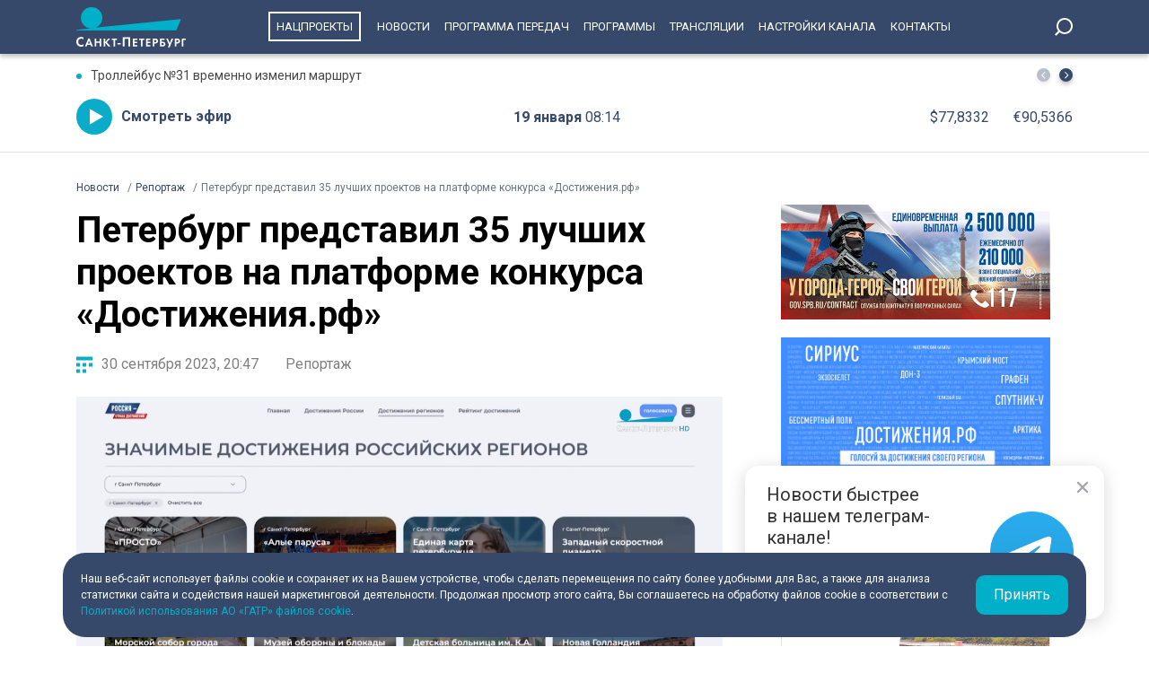

--- FILE ---
content_type: text/html; charset=UTF-8
request_url: https://tvspb.ru/news/2023/09/30/peterburg-predstavil-35-luchshih-proektov-na-platforme-konkursa-dostizheniya-rf
body_size: 18947
content:
<!DOCTYPE html>
<html>
<head>
    <meta charset="utf-8" />
    <title>Петербург представил 35 лучших проектов на платформе конкурса «Достижения.рф» | Телеканал Санкт-Петербург</title>
    <meta name="description" content="Петербуржцы сейчас активно голосуют на платформе общенационального конкурса «Достижения.рф». Там Петербург представил свои лучшие проекты за последние два десятилетия — всего 35 позиций по самым разным направлениям — от архитектуры до новейших цифровых сервисов. Среди них лидируют праздник выпускников «Алые паруса», Единая карта петербуржца, Никольский Морской собор в Кронштадте, Музей обороны и блокады Ленинграда, Западный скоростной диаметр." />
    <meta http-equiv="X-UA-Compatible" content="IE=edge" />
    <meta name="viewport" content="width=device-width, height=device-height, initial-scale=1.0, maximum-scale=1.0, user-scalable=0">
    <meta name="keywords" content="Санкт-Петербург"/>
    <link rel="canonical" href="https://tvspb.ru/news/2023/09/30/peterburg-predstavil-35-luchshih-proektov-na-platforme-konkursa-dostizheniya-rf"/>
    <meta property="article:published_time" content="2023-09-30T20:47:54+03:00"/>
    <meta property="article:modified_time" content="2023-09-30T20:48:19+03:00"/>
    <meta property="article:section" content="Новости">
    <meta property="og:title" content="Петербург представил 35 лучших проектов на платформе конкурса «Достижения.рф» | Телеканал Санкт-Петербург"/>
    <meta property="og:description" content="Петербуржцы сейчас активно голосуют на платформе общенационального конкурса «Достижения.рф». Там Петербург представил свои лучшие проекты за последние два десятилетия — всего 35 позиций по самым разным направлениям — от архитектуры до новейших цифровых сервисов. Среди них лидируют праздник выпускников «Алые паруса», Единая карта петербуржца, Никольский Морской собор в Кронштадте, Музей обороны и блокады Ленинграда, Западный скоростной диаметр."/>
    <meta property="og:url" content="https://tvspb.ru/news/2023/09/30/peterburg-predstavil-35-luchshih-proektov-na-platforme-konkursa-dostizheniya-rf"/>
    <meta property="og:site_name" content="Телеканал Санкт-Петербург"/>
    <meta property="og:image" content="https://cdn.tvspb.ru/storage/wp-content/uploads/2023/09/avm-moskalenko-vdnh-30.09.23_230930142634.mxf_snapshot_00.00_2023.09.30_20.34.13.jpg__0_0x0.jpg"/>
    <meta name="twitter:card" content="summary">

    <link rel="amphtml" href="https://tvspb.ru/news/amp/2023/09/30/peterburg-predstavil-35-luchshih-proektov-na-platforme-konkursa-dostizheniya-rf" />
    <link rel="manifest" href="/manifest.json" crossorigin="use-credentials">

    <meta name="yandex-verification" content="c21e3263ae6054c9" />
    <meta name="zen-verification" content="qPd5iKKXzCYvcBGaoEqLtTOamnf5zjAtERR9qmYE2AHbwQcgk1HeZmzV80HZK6Tq" />
    <link rel="stylesheet" href="https://maxcdn.bootstrapcdn.com/bootstrap/4.0.0/css/bootstrap.min.css" integrity="sha384-Gn5384xqQ1aoWXA+058RXPxPg6fy4IWvTNh0E263XmFcJlSAwiGgFAW/dAiS6JXm" crossorigin="anonymous">
    <link rel="preconnect" href="https://fonts.gstatic.com">
    <link href="https://fonts.googleapis.com/css2?family=Roboto:ital,wght@0,300;0,400;0,700;1,400&display=swap" rel="stylesheet">
    <link rel="stylesheet" href="/css/style.css?id=43ecd8624efca4044a11baf520e7e065">
    <link rel="stylesheet" href="/libs/swiper/swiper.min.css" />
    <link href="https://vjs.zencdn.net/7.20.2/video-js.css" rel="stylesheet" />

    <link rel="icon" href="/favicon.ico" sizes="any" type="image/x-icon">
    <link rel="apple-touch-icon" sizes="128x128" href="/images/favicon/128.png">
    <link rel="apple-touch-icon" sizes="152x152" href="/images/favicon/152.png">
    <link rel="apple-touch-icon" sizes="167x167" href="/images/favicon/167.png">
    <link rel="apple-touch-icon" sizes="180x180" href="/images/favicon/180.png">
    <link rel="apple-touch-icon" sizes="512x512" href="/images/favicon/512.png">

    <link
        href="https://unpkg.com/@videojs/themes@1/dist/fantasy/index.css"
        rel="stylesheet"
    />

    <script src="https://yastatic.net/pcode/adfox/loader.js" crossorigin="anonymous"></script>
    <!-- Yandex.RTB -->
    <script>window.yaContextCb=window.yaContextCb||[]</script>
    <script src="https://yandex.ru/ads/system/context.js" async></script>
    <!-- Yandex.RTB R-A-1939437-5 -->
    <script>window.yaContextCb.push(()=>{
            Ya.Context.AdvManager.render({
                type: 'fullscreen',
                platform: 'touch',
                blockId: 'R-A-1939437-5'
            })
        })</script>
    <!-- Yandex.RTB R-A-1939437-4 -->
    <script>window.yaContextCb.push(()=>{
            Ya.Context.AdvManager.render({
                type: 'floorAd',
                blockId: 'R-A-1939437-4'
            })
        })</script>

</head>
<body>
<header class="main-header">
    <div class="container" style="display: flex; justify-content: space-between;">
        <a href="/" class="main-logo">
            <img src="/images/logo/logo-80.svg">


        </a>
        <ul class="nav justify-content-end">
            <li class="nav-item">
                <a class="nav-link" href="/news/national-project--15835" style="border: 2px solid #fff; padding: 7px; margin: 13px 10px;">Нацпроекты</a>
            </li>
            <li class="nav-item">
                <a class="nav-link" href="/news">Новости</a>
            </li>



            <li class="nav-item">
                <a class="nav-link" href="/schedule">Программа передач</a>
            </li>
            <li class="nav-item">
                <a class="nav-link" href="/programs">Программы</a>
            </li>
    
    
    
            <li class="nav-item">
                <a class="nav-link" href="/online-projects">Трансляции</a>
            </li>
    
    
    
            <li class="nav-item">
                <a class="nav-link" href="/pages/settings/">Настройки канала</a>
            </li>
            <li class="nav-item">
                <a class="nav-link" href="/pages/contacts">Контакты</a>
            </li>
        </ul>

        <div class="search-entry-block">
            <a class="search_toggle search_toggle--desktop" href="/search"></a>
        </div>
        <div class="mobile-menu-btn"></div>
    </div>
</header>

<main class="main-wrap">

    <!--MOBILE POPUP MENU-->

<div class="mobile-menu-popup">
    <div class="pop-up-menu">
        <div class="footer-news-block news">
            <div class="footer-block-name">Новости</div>
            <div class="footer-news">
                <a href="/news" class="footer-news-item">Все</a>
                <a href="/news/national-project--15835" class="footer-news-item">Нацпроекты</a>
                <a href="/news/100-let-zenit--28677" class="footer-news-item">100-летие «Зенита»</a>
                <a href="/news/100-let-moemu-zenitu--29822" class="footer-news-item">100 лет моему «Зениту»</a>
                <a href="/news/reportaj--155" class="footer-news-item">Репортаж</a>
                <a href="/news/gorod--163" class="footer-news-item">Город</a>
                <a href="/news/kyltyra--164" class="footer-news-item">Культура</a>
                <a href="/news/poliitiika--165" class="footer-news-item">Политика</a>
                <a href="/news/smolnieji--166" class="footer-news-item">Смольный</a>
                <a href="/news/obschestvo--167" class="footer-news-item">Общество</a>
                <a href="/news/ekonomiika--168" class="footer-news-item">Экономика</a>
                <a href="/news/proiisshestviiya--169" class="footer-news-item">Происшествия</a>
                <a href="/news/nayka-ii-tehnologii--170" class="footer-news-item">Наука и технологии</a>
                <a href="/news/sport--171" class="footer-news-item">Спорт</a>
                <a href="/news/army--3285" class="footer-news-item">Армия</a>
                <a href="/news/v-miire--173" class="footer-news-item">В мире</a>
            </div>
        </div>
        <div class="footer-news-block tech">
            <div class="footer-block-name">Телеканал</div>
            <div class="footer-news">
                <a href="/schedule" class="footer-news-item">Программа передач</a>
                <a href="/programs" class="footer-news-item">Программы</a>
                
                
                <a href="/pages/settings/" class="footer-news-item">Настройка канала</a>
                
                <a href="/pages/contacts" class="footer-news-item">Контакты</a>
                
                <a href="/pages/informaciya-dlya-polzovatelej-sajta/" class="footer-news-item">Информация для пользователей сайта</a>
                <a href="/pages/politika-konfidencialnosti" class="footer-news-item">Политика конфиденциальности</a>
                <a href="/pages/cookie-policy" class="footer-news-item">Политика использования файлов cookie</a>
            </div>
        </div>
        <div class="footer-news-block connection">
            <div class="footer-block-name">Связь</div>
            <div class="footer-news">
                <a href="/rss" target="_blank" class="footer-news-item">RSS</a>
                <a href="https://vk.com/topspb_tv" target="_blank" class="footer-news-item">Вконтакте</a>
                <a href="https://twitter.com/topspb_tv" target="_blank" class="footer-news-item">Twitter</a>

                <a href="https://www.youtube.com/channel/UCCMSZYlmteqxjfRZqHfI4Eg" target="_blank" class="footer-news-item">YouTube</a>
                <a href="https://ok.ru/topspbtv" target="_blank" class="footer-news-item">Одноклассники</a>
                <a href="https://zen.yandex.ru/topspbtv" class="footer-news-item" target="_blank">Яндекс.Дзен</a>

            </div>
        </div>
        <div class="footer-news-block send-news">

            <a href="/search">
            <div class="footer-block-name mt-2">Поиск
            </div>
            </a>
        </div>







    </div>
</div>
<div class="paranja"></div>


<div class="top-full-width-block">
    <div class="container">
        <div class="top-full__news-block">

    <div class="swiper top-swiper">
        <div class="swiper-wrapper">
                            <a href="https://tvspb.ru/news/2026/01/19/trollejbus-31-vremenno-izmenil-marshrut" class="swiper-slide top-full__item">Троллейбус №31 временно изменил маршрут</a>
                            <a href="https://tvspb.ru/news/2026/01/19/aleksandr-beglov-pozdravil-peterburzhczev-s-prazdnikom-kreshheniya-gospodnya" class="swiper-slide top-full__item">Александр Беглов поздравил петербуржцев с праздником Крещения Господня</a>
                            <a href="https://tvspb.ru/news/2026/01/18/v-posyolke-imeni-sverdlova-potushili-moshhnyj-pozhar-v-avtoservise" class="swiper-slide top-full__item">В посёлке имени Свердлова потушили мощный пожар в автосервисе</a>
                            <a href="https://tvspb.ru/news/2026/01/18/na-solncze-proishodit-vspyshka-vysshego-balla-x" class="swiper-slide top-full__item">На Солнце происходит вспышка высшего балла X</a>
                            <a href="https://tvspb.ru/news/2026/01/18/v-posyolke-imeni-sverdlova-zagorelsya-sklad-zapchastej-i-avtoservis-ogon-ohvatil-tysyachu-kvadratov" class="swiper-slide top-full__item">В посёлке имени Свердлова загорелся склад запчастей и автосервис: огонь охватил тысячу «квадратов»</a>
                    </div>
    </div>
    <div class="top-full__arrows">
        <div class="swiper-button-prev top-full__arrow-prev"></div>
        <div class="swiper-button-next top-full__arrow-next"></div>
    </div>
</div>
        <div class="top-full__multi-block">
            <a href="/live" class="mb-btn-online">Смотреть эфир</a>
            <div class="mb-date">19 января  <span>08:14</span></div>







            <div class="mb-exchange">
                <div class="mb-exchange__dollar">$00.0000</div>
                <div class="mb-exchange__euro">€00.0000</div>
            </div>

        </div>
    </div>
</div>

    
    <div class="container">
        <!-- Yandex.RTB R-A-1939437-3 -->
        <div id="yandex_rtb_R-A-1939437-3" class="mb-2"></div>
        <script>window.yaContextCb.push(()=>{
                Ya.Context.AdvManager.render({
                    renderTo: 'yandex_rtb_R-A-1939437-3',
                    blockId: 'R-A-1939437-3'
                })
            })</script>
        <div class="row justify-content-between">
            <nav class="breadcrumb">
                <ol class="breadcrumb-list" itemscope itemtype="https://schema.org/BreadcrumbList">
                    <li class="breadcrumb-item" itemprop="itemListElement" itemscope
                        itemtype="https://schema.org/ListItem">
                        <a href="/news" itemprop="item">
                            <span itemprop="name">Новости</span>
                        </a>
                        <meta itemprop="position" content="1">
                    </li>
                                        <li class="breadcrumb-item" itemprop="itemListElement" itemscope
                        itemtype="https://schema.org/ListItem">
                        <a href="https://tvspb.ru/news/reportaj--155" itemprop="item">
                            <span itemprop="name">Репортаж</span>
                        </a>
                        <meta itemprop="position" content="2">
                    </li>
                                        <li class="breadcrumb-item active" itemprop="itemListElement" itemscope
                        itemtype="https://schema.org/ListItem">
                        <span itemprop="name">Петербург представил 35 лучших проектов на платформе конкурса «Достижения.рф»</span>
                        <meta itemprop="position" content="3">
                    </li>
                </ol>
            </nav>

            <div class="main-content-block" itemscope itemtype="http://schema.org/NewsArticle">
                <h1 class="main-single-title" itemprop="headline">
                    Петербург представил 35 лучших проектов на платформе конкурса «Достижения.рф»
                </h1>
                                <div itemprop="publisher" itemscope itemtype="https://schema.org/Organization">
                    <meta itemprop="name" content="TVSPB">
                    <div itemprop="logo" itemscope itemtype="https://schema.org/ImageObject">
                        <img itemprop="image" src="https://tvspb.ru/images/logo/main-logo.svg" style="display:none;" width="105" height="40"/>
                        <meta itemprop="url" content="https://tvspb.ru/">
                        <meta itemprop="width" content="105">
                        <meta itemprop="height" content="40">
                    </div>
                </div>
                <div class="post-info-block">
                    <div class="post-info__published">30 сентября 2023, 20:47</div>
                                            <a href="https://tvspb.ru/news/reportaj--155"
                           class="post-info__category">Репортаж
                        </a>
                                    </div>











                                    <figure class="block-video">
                        <video
                            id="my-video"
                            class="video-js vjs-big-play-centered vjs-default-skin vjs-16-9 vjs-paused vjs-controls-enabled vjs-workinghover vjs-v5 vjs-contextmenu vjs_video_3-dimensions vjs-user-inactive"
                            data-setup='{
                                "controls": true
                            }'
                            poster="https://cdn.tvspb.ru/storage/wp-content/uploads/2023/09/avm-moskalenko-vdnh-30.09.23_230930142634.mxf_snapshot_00.00_2023.09.30_20.34.13.jpg__1200_16x9.jpg"
                            preload="auto"
                            width="720px">
                            <source src="https://cdnvideo.tvspb.ru/tvspbru-uploads/2023/09/itogi-dostizhenie.mp4" type="video/mp4" />
                            <p class="vjs-no-js">
                                To view this video please enable JavaScript, and consider upgrading to a
                                web browser that
                                <a href="https://videojs.com/html5-video-support/" target="_blank"
                                >supports HTML5 video</a
                                >
                            </p>
                        </video>
                                                <figcaption class="">
                            Фото и видео: эфир телеканала «Санкт-Петербург»
                        </figcaption>
                                            </figure>
                



                <div class="post-content" itemprop="articleBody">
                    <p class="post-lead">
                        Петербуржцы сейчас активно голосуют на платформе общенационального конкурса «Достижения.рф». Там Петербург представил свои лучшие проекты за последние два десятилетия — всего 35 позиций по самым разным направлениям — от архитектуры до новейших цифровых сервисов. Среди них лидируют праздник выпускников «Алые паруса», Единая карта петербуржца, Никольский Морской собор в Кронштадте, Музей обороны и блокады Ленинграда, Западный скоростной диаметр.
                    </p>
                    
<p>Отдать свой голос очень легко. Нет никакой регистрации. Алгоритм следующий. Шаг первый — через поисковик заходите на сайт <a href="https://xn--d1acchc3adyj9k.xn--p1ai/" data-type="URL" data-id="https://xn--d1acchc3adyj9k.xn--p1ai/" target="_blank" rel="noreferrer noopener">Достижения.рф</a>. Шаг второй — на главной странице портала заходите в раздел «Достижения регионов» или нажимаете кнопку «голосовать». Шаг третий — выбираете Санкт-Петербург. И, наконец, шаг четвёртый — из перечня достижений региона выбираете те, которые вам кажутся наиболее значимыми, и голосуете. Можно отдать свой голос сразу за несколько проектов! А результаты своего голосования тут же отправить в соцсети друзьям. Голосование открыто до 31 октября включительно. От нас с вами зависит, какие проекты расскажут о достижениях Санкт-Петербурга.</p>



<p>Каждый житель Северной столицы наверняка слышал о Единой карте петербуржца. А каждый третий ею уже пользуется. В одном пластике и банковская карта, и полис ОМС, купон на скидки, а ещё проездной билет — по нему действует самый низкий тариф в общественном транспорте — всего 42 рубля. Благодаря этой карте только на проезде петербуржцы сэкономили более 600 млн рублей. Кешбэки за оплату школьного питания, коммунальных и других услуг — в общей сложности экономия на всех держателей ЕКП — 3 млрд 700 млн рублей. Популярность карты, которая появилась в Петербурге в 2019 году, с каждым годом растет.</p>



<figure class="wp-block-image size-full"><img loading="lazy" width="1920" height="1080" src="https://cdn.tvspb.ru/storage/wp-content/uploads/2023/09/11-00-szht-ekp-burenin_230913181839.mxf_snapshot_00.44_2023.09.14_12.18.36.jpg__0_0x0.jpg" alt="" class="wp-image-3147641"/><figcaption>Фото: телеканал «Санкт-Петербург»</figcaption></figure>



<p>«Все по одной карте, и скидки по ней, и билеты в театр, очень удобно. Для пенсионеров удобно, потому что, когда много карточек, надо все пин-коды запоминать, а тут одна карточка у тебя в кармане», — сказала Ирина Румянцева, жительница Санкт-Петербурга.</p>



<p>С выгодой можно не только купить билет в театр или проехать в транспорте, но и посетить экскурсию, например, в Музее обороны и блокады Ленинграда. Это ещё один участник национального конкурса «Достижения.РФ», в рамках которого каждый россиянин может проголосовать за тот проект, которым больше всего гордится.</p>



<p>В экспозиции музея дневники воспитателей и юных ленинградцев, вывезенных в эвакуацию.</p>



<p>«Нам очень интересно установить процесс и выявить некую системность. Потому что мы слышим часто, что эвакуация была очень хаотичной, неорганизованной. Но тем не менее, системный подход был. Поэтому это целое исследовательское направление», — сказала Елена Лезик, директор Государственного мемориального музей обороны и блокады Ленинграда.</p>



<figure class="wp-block-image size-full"><img loading="lazy" width="1920" height="1080" src="https://cdn.tvspb.ru/storage/wp-content/uploads/2023/09/19-00-szht-dostizheniya-rf-bahchivanzhi-30.09.23_230930190034.mxf_snapshot_01.24_2023.09.30_20.45.33.jpg__0_0x0.jpg" alt="" class="wp-image-3159036"/><figcaption>Фото: телеканал «Санкт-Петербург»</figcaption></figure>



<p>В январе Петербург отметит знаменательную дату — 80-летие полного снятия блокады Ленинграда. По поручению президента Владимира Путина в музее будет создан научно-просветительский центр национального масштаба.</p>



<p>С высоты купола Морского собора Кронштадта в годы войны моряки наблюдали за врагом. Доминанту острова немцы не раз пытались уничтожить. Безуспешно. Хотя в него и попали два снаряда. Сегодня позолоченный свод сверкает в первозданном виде.</p>



<figure class="wp-block-image size-full"><img loading="lazy" width="1920" height="1080" src="https://cdn.tvspb.ru/storage/wp-content/uploads/2023/09/19-00-szht-dostizheniya-rf-bahchivanzhi-30.09.23_230930190034.mxf_snapshot_02.12_2023.09.30_20.46.08.jpg__0_0x0.jpg" alt="" class="wp-image-3159040"/><figcaption>Фото: телеканал «Санкт-Петербург»</figcaption></figure>



<p>Пожалуй, только в Петербурге можно быть объектом культурного наследия и одновременно инновационным медицинским центром. Даже если тебе больше 150-лет. Сегодня в детской больнице имени Раухфуса проводят уникальные операции, которые раньше делали только в федеральных стационарах. В помощь врачам новейшее оборудование. Это так называемая навигационная станция, которая ведет нейрохирурга к очагу опухоли, словно самолет в облаках — по приборам.</p>



<p>«До миллиметра. То есть, если взять линейку 10 см, и мы там видим миллиметры. И мы можем рассчитать выход к той точке. 17 мм сюда, 18 мм туда. То есть, вы выйдете туда, куда нужно. К примеру, взять яблоко, и если в середине яблока какой-нибудь участок незрелый, запрограммировав, вы можете этот участок через маленькое отверстие удалить», — сказал Зураб Алугишвили, заместитель главного врача по лечебной работе детского клинического центра высоких медицинских технологий имени К. А. Раухфуса.</p>



<figure class="wp-block-image size-full"><img loading="lazy" width="1920" height="1080" src="https://cdn.tvspb.ru/storage/wp-content/uploads/2023/09/19-00-szht-dostizheniya-rf-bahchivanzhi-30.09.23_230930190034.mxf_snapshot_03.28_2023.09.30_20.46.24.jpg__0_0x0.jpg" alt="" class="wp-image-3159039"/><figcaption>Фото: телеканал «Санкт-Петербург»</figcaption></figure>



<p>Ежедневно в клиническом центре проводят более 50 хирургических вмешательств. Здесь спасают даже самых тяжелых пациентов.</p>



<p>С хирургической точностью в городе строили Западный скоростной диаметр. Проложить дорогу в условиях уже сложившейся плотной застройки — тогда, в нулевых, казалось фантастикой. Сегодня жизнь без ЗСД уже и не представить — он позволяет петербуржцам значительно сэкономить время при передвижении из одного конца города в другой.</p>



<figure class="wp-block-image size-full"><img loading="lazy" width="1920" height="1080" src="https://cdn.tvspb.ru/storage/wp-content/uploads/2023/09/19-00-szht-dostizheniya-rf-bahchivanzhi-30.09.23_230930190034.mxf_snapshot_03.40_2023.09.30_20.46.39.jpg__0_0x0.jpg" alt="" class="wp-image-3159038"/><figcaption>Фото: телеканал «Санкт-Петербург»</figcaption></figure>



<p>Словно скелет древнего животного, Западный скоростной диаметр протянулся через весь город на 46 км. А вантовый мост с белоснежными стальными опорами, устремившимися в небо, стал ещё одной визитной карточкой Петербурга, Петербурга будущего, технологичного и инновационного.</p>



<p>А ещё Петербург — город, в котором можно увидеть сказку наяву. Грандиозный праздник «Алые паруса» среди самых узнаваемых брендов Северной столицы. В этом году на главном в жизни петербургского школьника празднике были и выпускники из Мариуполя. Эти ребята на берегах Невы тоже увидели дорогу к мечте.</p>



<p>«Восторг, дыхание изнутри спирает, когда смотришь, что-то изнутри льется, и думаешь: «Вау, как это до невозможности реалистично, что это какое-то чудо, сказка». В реальности такого не могло быть, а оно есть и ты это видишь», — поделилась впечатлениями Мила Квятковская, студентка РГИСИ.</p>



<figure class="wp-block-image size-full"><img loading="lazy" width="1920" height="1080" src="https://cdn.tvspb.ru/storage/wp-content/uploads/2023/09/19-00-szht-dostizheniya-rf-bahchivanzhi-30.09.23_230930190034.mxf_snapshot_04.27_2023.09.30_20.47.06.jpg__0_0x0.jpg" alt="" class="wp-image-3159037"/><figcaption>Фото: телеканал «Санкт-Петербург»</figcaption></figure>



<p>За тем, как по водной глади Невы скользит сказочный корабль, в этом году следили 3 млн человек по всему миру. Сегодня петербуржцы отдают свои голоса за лучшие достижения города и страны. И у каждого — свой фаворит.</p>



<p>От креативных образовательных до масштабных инфраструктурных проектов! На платформе «Достижения.рф» Петербург показывает самые разные грани своей жизни. Всего более 30 проектов. Хотя поводов для гордости у петербуржцев, конечно, гораздо больше.</p>

                </div>
                <div class="post-hashtags-block">
                                            <a href="/tag/sankt-peterburg--980" class="post-hashtag__item"><span>#</span>Санкт-Петербург</a>
                                    </div>
                
                                <div class="author" itemprop="author" itemscope itemtype="http://schema.org/Person">
                    <p itemprop="name">
                        Автор: <b><a style="color: black;text-decoration: none;" href="https://tvspb.ru/persons/2688482">Светлана Бахчиванжи</a></b>
                    </p>
                </div>
                            </div>

            <!--SIDEBAR-->
            <div class="main-sidebar-block">
                <div style="text-align: center; margin-bottom: 20px">
                    <a href="https://www.gov.spb.ru/contract/" target="_blank" rel="nofollow noindex">
                        <img src="/images/banner/15.jpg" alt="" style="width: 300px; height: auto">
                    </a>
                </div>
                <div style="text-align: center; margin-bottom: 20px">
                    <a href="https://достижения.рф/achievements/region" target="_blank" rel="nofollow noindex">
                        <img src="/images/banner/3.jpg" alt="" style="width: 300px; height: auto">
                    </a>
                </div>
                <div style="text-align: center; margin-bottom: 20px">
                    <a href="https://наследие.дом.рф/?utm_source=partners&utm_medium=referral&utm_campaign=OKN_brand&utm_content=banners&utm_term=11_2025" target="_blank" rel="nofollow noindex">
                        <img src="/images/banner/17.png" alt="" style="width: 300px; height: auto; border: 1px solid #dfdfdf;">
                    </a>
                </div>




































                <div class="sidebar-one-block">

                    <a href="https://max.ru/tvspb" class="sidebar-btn__max" target="_blank">Наш канал в <div class="max__logo"></div></a>
                    <a href="https://t.me/topspb_tv" class="sidebar-btn__tg" target="_blank">Наш канал в <div class="tg__logo"></div></a>
                </div>

               <div class="sidebar-one-block">
    <div class="sidebar-block-name">
        <div class="block-name">Лента новостей</div>
        <a href="/news" class="block-link">Ещё</a>
    </div>
            <a href="https://tvspb.ru/news/2026/01/19/novosti-peterburga-k-800-768" class="sidebar-images-news-item">
            <div class="sidebar-item__img-block">
                <picture>
                    <source
                        srcset="https://cdn.tvspb.ru/storage/wp-content/uploads/2026/01/8-190126.jpg__200_16x9.webp"
                        sizes="100px"
                        type="image/webp"
                    />
                    <source
                        srcset="https://cdn.tvspb.ru/storage/wp-content/uploads/2026/01/8-190126.jpg__200_16x9.jpg"
                        sizes="100px"
                        type="image/jpeg"
                    />
                    <img
                        src="https://cdn.tvspb.ru/storage/wp-content/uploads/2026/01/8-190126.jpg__200_16x9.webp"
                        alt="Новости Петербурга к 8:00"
                        sizes="100px"
                        width="100"
                        height="100"
                    />
                </picture>
            </div>
            <div class="sidebar-item__text-block">
                <div class="sidebar-item__title">Новости Петербурга к 8:00</div>
                <div class="sidebar-item__date">19 января 2026 <span>08:00</span></div>
            </div>
        </a>
            <a href="https://tvspb.ru/news/2026/01/19/iz-za-probki-na-sovetskom-prospekte-avtobusy-sleduyut-s-zaderzhkami-ot-30-minut-5" class="sidebar-images-news-item">
            <div class="sidebar-item__img-block">
                <picture>
                    <source
                        srcset="https://cdn.tvspb.ru/storage/wp-content/uploads/2023/12/avtobus-19-scaled.jpg__200_16x9.webp"
                        sizes="100px"
                        type="image/webp"
                    />
                    <source
                        srcset="https://cdn.tvspb.ru/storage/wp-content/uploads/2023/12/avtobus-19-scaled.jpg__200_16x9.jpg"
                        sizes="100px"
                        type="image/jpeg"
                    />
                    <img
                        src="https://cdn.tvspb.ru/storage/wp-content/uploads/2023/12/avtobus-19-scaled.jpg__200_16x9.webp"
                        alt="Из-за пробки на Советском проспекте автобусы следуют с задержками от 30 минут"
                        sizes="100px"
                        width="100"
                        height="100"
                    />
                </picture>
            </div>
            <div class="sidebar-item__text-block">
                <div class="sidebar-item__title">Из-за пробки на Советском проспекте автобусы следуют с задержками от 30 минут</div>
                <div class="sidebar-item__date">19 января 2026 <span>07:56</span></div>
            </div>
        </a>
            <a href="https://tvspb.ru/news/2026/01/19/umer-rezhisser-multfilma-korol-lev" class="sidebar-images-news-item">
            <div class="sidebar-item__img-block">
                <picture>
                    <source
                        srcset="https://cdn.tvspb.ru/storage/wp-content/uploads/2023/04/new.00_13_32_18.still2306.jpg__200_16x9.webp"
                        sizes="100px"
                        type="image/webp"
                    />
                    <source
                        srcset="https://cdn.tvspb.ru/storage/wp-content/uploads/2023/04/new.00_13_32_18.still2306.jpg__200_16x9.jpg"
                        sizes="100px"
                        type="image/jpeg"
                    />
                    <img
                        src="https://cdn.tvspb.ru/storage/wp-content/uploads/2023/04/new.00_13_32_18.still2306.jpg__200_16x9.webp"
                        alt="Умер режиссер мультфильма «Король Лев»"
                        sizes="100px"
                        width="100"
                        height="100"
                    />
                </picture>
            </div>
            <div class="sidebar-item__text-block">
                <div class="sidebar-item__title">Умер режиссер мультфильма «Король Лев»</div>
                <div class="sidebar-item__date">19 января 2026 <span>07:49</span></div>
            </div>
        </a>
            <a href="https://tvspb.ru/news/2026/01/19/oplatili-studiyu-poteryali-kartu-kibermoshenniki-stali-maskirovatsya-pod-fotografov" class="sidebar-images-news-item">
            <div class="sidebar-item__img-block">
                <picture>
                    <source
                        srcset="https://cdn.tvspb.ru/storage/wp-content/uploads/2025/11/telefon-svyaz-vakansiya-rabota-mosheniki-15-scaled.jpg__800_16x9.jpg__200_16x9.webp"
                        sizes="100px"
                        type="image/webp"
                    />
                    <source
                        srcset="https://cdn.tvspb.ru/storage/wp-content/uploads/2025/11/telefon-svyaz-vakansiya-rabota-mosheniki-15-scaled.jpg__800_16x9.jpg__200_16x9.jpg"
                        sizes="100px"
                        type="image/jpeg"
                    />
                    <img
                        src="https://cdn.tvspb.ru/storage/wp-content/uploads/2025/11/telefon-svyaz-vakansiya-rabota-mosheniki-15-scaled.jpg__800_16x9.jpg__200_16x9.webp"
                        alt="Оплатили студию — потеряли карту: кибермошенники стали маскироваться под фотографов"
                        sizes="100px"
                        width="100"
                        height="100"
                    />
                </picture>
            </div>
            <div class="sidebar-item__text-block">
                <div class="sidebar-item__title">Оплатили студию — потеряли карту: кибермошенники стали маскироваться под фотографов</div>
                <div class="sidebar-item__date">19 января 2026 <span>07:43</span></div>
            </div>
        </a>
            <a href="https://tvspb.ru/news/2026/01/19/trollejbus-31-vremenno-izmenil-marshrut" class="sidebar-images-news-item">
            <div class="sidebar-item__img-block">
                <picture>
                    <source
                        srcset="https://cdn.tvspb.ru/storage/wp-content/uploads/2026/01/trollej-pikskrj4r6gmdthumbnail_nszisvb.webp__800_16x9.jpg__200_16x9.webp"
                        sizes="100px"
                        type="image/webp"
                    />
                    <source
                        srcset="https://cdn.tvspb.ru/storage/wp-content/uploads/2026/01/trollej-pikskrj4r6gmdthumbnail_nszisvb.webp__800_16x9.jpg__200_16x9.jpg"
                        sizes="100px"
                        type="image/jpeg"
                    />
                    <img
                        src="https://cdn.tvspb.ru/storage/wp-content/uploads/2026/01/trollej-pikskrj4r6gmdthumbnail_nszisvb.webp__800_16x9.jpg__200_16x9.webp"
                        alt="Троллейбус №31 временно изменил маршрут"
                        sizes="100px"
                        width="100"
                        height="100"
                    />
                </picture>
            </div>
            <div class="sidebar-item__text-block">
                <div class="sidebar-item__title">Троллейбус №31 временно изменил маршрут</div>
                <div class="sidebar-item__date">19 января 2026 <span>07:42</span></div>
            </div>
        </a>
    </div>

            </div>
        </div>
    </div>

    <div class="grey-full-line"></div>

    <div class="container">
        <!-- Yandex.RTB R-A-1939437-2 -->
    <div id="yandex_rtb_R-A-1939437-2" class="mb-4"></div>
    <script>window.yaContextCb.push(()=>{
        Ya.Context.AdvManager.render({
            renderTo: 'yandex_rtb_R-A-1939437-2',
            blockId: 'R-A-1939437-2'
        })
    })</script>
        <div class="five-news-block">

    <!--BLOCK NAME NEWS-->
    <div class="block-news-name name-reportage">
        <a href="/news/reportaj--155" class="block-name__title">Репортаж</a>
        <a href="/news/reportaj--155" class="block-name__more">Ещё</a>
    </div>

    <div class="five-block five-equal">

                    <a href="https://tvspb.ru/news/2026/01/18/83-goda-nazad-byla-prorvana-blokada-leningrada-kak-gorod-otmechaet-pamyatnuyu-datu" class="img-top__news-item">
                <div class="img-block">
                    <picture>
                        <source
                            srcset="https://cdn.tvspb.ru/storage/wp-content/uploads/2026/01/szht.jpg__200_0x0.webp"
                            sizes="200px"
                            type="image/webp"
                        />
                        <source
                            srcset="https://cdn.tvspb.ru/storage/wp-content/uploads/2026/01/szht.jpg__200_0x0.jpg"
                            sizes="200px"
                            type="image/jpeg"
                        />
                        <img
                            src="https://cdn.tvspb.ru/storage/wp-content/uploads/2026/01/szht.jpg__200_0x0.webp"
                            alt="83 года назад была прорвана блокада Ленинграда: Как город отмечает памятную дату"
                            sizes="200px"
                            width="200"
                            height="126"
                        />
                    </picture>
                </div>
                <div class="img-top__title-lead">
                    <div class="img-top__title">
                        83 года назад была прорвана блокада Ленинграда: Как город отмечает памятную дату
                    </div>
                    <div class="img-top__lead">
                        Ключевая дата в истории Великой Отечественной. 83 года назад была прорвана блокада Ленинграда. В городе на Неве с утра — десятки памятных акций. К ветеранам, блокадникам и их потомкам обратились губернатор Александр Беглов и председатель Законодательного собрания Александр Бельский. Глава Петербурга отметил — операция «Искра» стала первой крупной победой Красной Армии в битве за великий город. Сразу после прорыва блокады самоотверженным трудом железнодорожников и метростроевцев, военных инженеров за 17 дней вдоль южного берега Ладоги была построена Дорога Победы, по которой на Финляндский вокзал прибыл первый поезд с продовольствием.
                    </div>
                </div>
                <div class="img-top__date">18 января 2026 <span>15:33</span></div>
            </a>
                    <a href="https://tvspb.ru/news/2026/01/18/mediczina-velikoj-pobedy-v-voenno-mediczinskom-muzee-rasskazali-o-podvige-vrachej" class="img-top__news-item">
                <div class="img-block">
                    <picture>
                        <source
                            srcset="https://cdn.tvspb.ru/storage/wp-content/uploads/2026/01/mediczina_.jpg__200_0x0.webp"
                            sizes="200px"
                            type="image/webp"
                        />
                        <source
                            srcset="https://cdn.tvspb.ru/storage/wp-content/uploads/2026/01/mediczina_.jpg__200_0x0.jpg"
                            sizes="200px"
                            type="image/jpeg"
                        />
                        <img
                            src="https://cdn.tvspb.ru/storage/wp-content/uploads/2026/01/mediczina_.jpg__200_0x0.webp"
                            alt="Медицина Великой Победы: в Военно-медицинском музее рассказали о подвиге врачей"
                            sizes="200px"
                            width="200"
                            height="126"
                        />
                    </picture>
                </div>
                <div class="img-top__title-lead">
                    <div class="img-top__title">
                        Медицина Великой Победы: в Военно-медицинском музее рассказали о подвиге врачей
                    </div>
                    <div class="img-top__lead">
                        О подвиге врачей, спасавших жизни в осажденном городе, рассказывают в Музее блокадной медицины. Посетители узнают, какие болезни поражали жителей Ленинграда, какими лекарствами пользовались врачи и какие инструменты были в их распоряжении. Особое место в экспозиции занимают дневники медицинских работников.
                    </div>
                </div>
                <div class="img-top__date">18 января 2026 <span>12:14</span></div>
            </a>
                    <a href="https://tvspb.ru/news/2026/01/17/hobbi-s-riskom-dlya-zhizni-pochemu-rybaki-ignoriruyut-zapret-vyhoda-na-lyod" class="img-top__news-item">
                <div class="img-block">
                    <picture>
                        <source
                            srcset="https://cdn.tvspb.ru/storage/wp-content/uploads/2026/01/rybaki.jpg__200_0x0.webp"
                            sizes="200px"
                            type="image/webp"
                        />
                        <source
                            srcset="https://cdn.tvspb.ru/storage/wp-content/uploads/2026/01/rybaki.jpg__200_0x0.jpg"
                            sizes="200px"
                            type="image/jpeg"
                        />
                        <img
                            src="https://cdn.tvspb.ru/storage/wp-content/uploads/2026/01/rybaki.jpg__200_0x0.webp"
                            alt="Хобби с риском для жизни: почему рыбаки игнорируют запрет выхода на лёд"
                            sizes="200px"
                            width="200"
                            height="126"
                        />
                    </picture>
                </div>
                <div class="img-top__title-lead">
                    <div class="img-top__title">
                        Хобби с риском для жизни: почему рыбаки игнорируют запрет выхода на лёд
                    </div>
                    <div class="img-top__lead">
                        Запрет выхода на лёд в Петербурге продлили до 25 января. Несмотря на обилие выпавшего снега и низкую температуру, выход на водоёмы всё ещё опасен. А теперь, догадайтесь, кому нет дела до этих распоряжений. Конечно, любителям подлёдного лова. У них самый сезон. У спасателей, соответственно, тоже.
                    </div>
                </div>
                <div class="img-top__date">17 января 2026 <span>20:11</span></div>
            </a>
                    <a href="https://tvspb.ru/news/2026/01/17/proverka-cziklonom-frensis-kak-v-peterburge-likvidirovali-posledstviya-silnogo-snegopada" class="img-top__news-item">
                <div class="img-block">
                    <picture>
                        <source
                            srcset="https://cdn.tvspb.ru/storage/wp-content/uploads/2026/01/sneg.jpg__200_0x0.webp"
                            sizes="200px"
                            type="image/webp"
                        />
                        <source
                            srcset="https://cdn.tvspb.ru/storage/wp-content/uploads/2026/01/sneg.jpg__200_0x0.jpg"
                            sizes="200px"
                            type="image/jpeg"
                        />
                        <img
                            src="https://cdn.tvspb.ru/storage/wp-content/uploads/2026/01/sneg.jpg__200_0x0.webp"
                            alt="Проверка циклоном «Фрэнсис»: Как в Петербурге ликвидировали последствия сильного снегопада"
                            sizes="200px"
                            width="200"
                            height="126"
                        />
                    </picture>
                </div>
                <div class="img-top__title-lead">
                    <div class="img-top__title">
                        Проверка циклоном «Фрэнсис»: Как в Петербурге ликвидировали последствия сильного снегопада
                    </div>
                    <div class="img-top__lead">
                        Главная хозяйственная тема в городской повестке первой рабочей недели нового года — ликвидация последствий циклона «Фрэнсис». Он погостил в нашем регионе всего несколько дней, но высыпал столько снега, что убирают его до сих пор.
                    </div>
                </div>
                <div class="img-top__date">17 января 2026 <span>20:02</span></div>
            </a>
                    <a href="https://tvspb.ru/news/2026/01/17/veteran-polina-gromova-rodivshayasya-eshhyo-pri-lenine-rasskazala-kak-nuzhno-zhit-chtoby-zhit-dolgo" class="img-top__news-item">
                <div class="img-block">
                    <picture>
                        <source
                            srcset="https://cdn.tvspb.ru/storage/wp-content/uploads/2026/01/blokadnicza_.jpg__200_0x0.webp"
                            sizes="200px"
                            type="image/webp"
                        />
                        <source
                            srcset="https://cdn.tvspb.ru/storage/wp-content/uploads/2026/01/blokadnicza_.jpg__200_0x0.jpg"
                            sizes="200px"
                            type="image/jpeg"
                        />
                        <img
                            src="https://cdn.tvspb.ru/storage/wp-content/uploads/2026/01/blokadnicza_.jpg__200_0x0.webp"
                            alt="Ветеран Полина Громова, родившаяся ещё при Ленине, рассказала, как нужно жить, чтобы жить долго"
                            sizes="200px"
                            width="200"
                            height="126"
                        />
                    </picture>
                </div>
                <div class="img-top__title-lead">
                    <div class="img-top__title">
                        Ветеран Полина Громова, родившаяся ещё при Ленине, рассказала, как нужно жить, чтобы жить долго
                    </div>
                    <div class="img-top__lead">
                        Слышать подлинные военные истории из уст самих ветеранов — вот неоспоримая ценность нашего времени. Это особые люди — поколение тех, кто защищал Ленинград, выжил в блокаду. Им было суждено пройти переломные события истории и выйти несломленными. С удивительным человеком мы хотим познакомить вас сейчас. Полина Дмитриевна Громова — ветеран Великой Отечественной войны. Её судьба и судьба Ленинграда неразрывно связаны. Её большая жизнь — пример жизнелюбия и стойкости. Сама признаётся: испытания научили видеть в жизни хорошее.
                    </div>
                </div>
                <div class="img-top__date">17 января 2026 <span>19:56</span></div>
            </a>
            </div>
</div>
        <div class="advert">
            <div id="infox_27305"></div><script type="text/javascript">
                (function(w, d, n, s, t) {
                    w[n] = w[n] || [];
                    w[n].push(function() {
                        INFOX27305.renderTo("infox_27305");
                    });
                    t = d.getElementsByTagName("script")[0];
                    s = d.createElement("script");
                    s.type = "text/javascript";
                    s.src = "//rb.infox.sg/infox/27305";
                    s.async = true;
                    t.parentNode.insertBefore(s, t);
                })(this, this.document, "infoxContextAsyncCallbacks27305");
            </script>

            <div id="unit_98270" class="mb-4">
            </div>
            <script type="text/javascript" charset="utf-8">
                (function() {
                    var sc = document.createElement('script'); sc.type = 'text/javascript'; sc.async = true;
                    sc.src = '//smi2.ru/data/js/98270.js'; sc.charset = 'utf\u002D8';
                    var s = document.getElementsByTagName('script')[0]; s.parentNode.insertBefore(sc, s);
                }());
            </script>
        </div>
    </div>






































    <div class="tg-pup">
        <div class="tg-pup-cross">
            <svg xmlns="http://www.w3.org/2000/svg" width="16" height="16" viewBox="0 0 16 16" class="base-0-2-5" ie-style=""><path fill-rule="evenodd" d="M7.983 6.455l4.34-4.34a1.105 1.105 0 011.562 1.562l-4.34 4.34 4.34 4.34a1.08 1.08 0 11-1.528 1.528l-4.34-4.34-4.34 4.34a1.105 1.105 0 01-1.562-1.562l4.34-4.34-4.34-4.34a1.08 1.08 0 111.528-1.528l4.34 4.34z"></path></svg>
        </div>
        <div class="tg-pup-img"><img src="/images/tg-img.png" /></div>
        <div class="tg-pup-title">Новости быстрее <br>в нашем телеграм-канале!</div>
        <a class="tg-pup-link" href="https://t.me/+q0OU_sWsnNwzY2Fi" target="_blank">Перейти</a>
    </div>


</main>
<div class="cookie-popup container">
    <div class="cookie-popup-item">
        <div class="cookie-text">
            <div>Наш веб-сайт использует файлы cookie и сохраняет их на Вашем устройстве,
                чтобы сделать перемещения по сайту более удобными для Вас, а также для
                анализа статистики сайта и содействия нашей маркетинговой деятельности.
                Продолжая просмотр этого сайта, Вы соглашаетесь на обработку файлов
                cookie в соответствии с <a href="/pages/cookie-policy">Политикой использования АО «ГАТР» файлов cookie</a>.
            </div>
        </div>
        <div class="cookie-button">Принять</div>
    </div>
</div>
<footer class="footer">
    <div class="container">
        <div class="footer-blocks">
            <div class="footer-logo-block">
                <div class="f-logo-soc">
                    <div class="footer-logo"></div>
                    <div class="footer-soc-block">
                        <a href="https://vk.com/topspb_tv" class="f-soc-item vk" target="_blank"></a>

                        <a href="https://t.me/topspb_tv" target="_blank" class="f-soc-item tg"></a>
                        <a href="https://max.ru/tvspb" target="_blank" class="f-soc-item max"></a>
                    </div>
                </div>
                <div class="f-adress-phone-age">
                    <div class="footer-address">197022, Санкт-Петербург, ул. Чапыгина, 6</div>
                    <div class="footer-phone">+7 (812) 335-15-71</div>
                    <div class="footer-age">Внимание! Отдельные видеоматериалы, размещенные на настоящем сайте, могут
                        содержать информацию, предназначенную для лиц, достигших 18 лет.
                    </div>
                </div>
            </div>
            <div class="footer-news-block news">
                <div class="footer-block-name">Новости</div>
                <div class="footer-news">
                    <a href="/news" class="footer-news-item">Все</a>
                    <a href="/news/reportaj--155" class="footer-news-item">Репортаж</a>
                    <a href="/news/koronaviirys--158" class="footer-news-item">Коронавирус</a>
                    <a href="/news/gorod--163" class="footer-news-item">Город</a>
                    <a href="/news/kyltyra--164" class="footer-news-item">Культура</a>
                    <a href="/news/poliitiika--165" class="footer-news-item">Политика</a>
                    <a href="/news/smolnieji--166" class="footer-news-item">Смольный</a>
                    <a href="/news/obschestvo--167" class="footer-news-item">Общество</a>
                    <a href="/news/ekonomiika--168" class="footer-news-item">Экономика</a>
                    <a href="/news/proiisshestviiya--169" class="footer-news-item">Происшествия</a>
                    <a href="/news/nayka-ii-tehnologii--170" class="footer-news-item">Наука и технологии</a>
                    <a href="/news/sport--171" class="footer-news-item">Спорт</a>
                    <a href="/news/army--3285" class="footer-news-item">Армия</a>
                    <a href="/news/v-miire--173" class="footer-news-item">В мире</a>
                </div>
            </div>
            <div class="footer-news-block tech">
                <div class="footer-block-name">Телеканал</div>
                <div class="footer-news">
                    <a href="/schedule/" class="footer-news-item">Программа передач</a>
                    <a href="/programs" class="footer-news-item">Программы</a>


                    <a href="/pages/settings/" class="footer-news-item">Настройка канала</a>

                    <a href="/pages/contacts" class="footer-news-item">Контакты</a>

                    <a href="/pages/informaciya-dlya-polzovatelej-sajta/" class="footer-news-item">Информация для пользователей сайта</a>
                    <a href="/pages/politika-konfidencialnosti" class="footer-news-item">Политика конфиденциальности</a>
                    <a href="/pages/cookie-policy" class="footer-news-item">Политика использования файлов cookie</a>
                </div>
            </div>
            <div class="footer-news-block connection">
                <div class="footer-block-name">Связь</div>
                <div class="footer-news">
                    <a href="/rss" target="_blank" class="footer-news-item">RSS</a>
                    <a href="https://vk.com/topspb_tv" target="_blank" class="footer-news-item">Вконтакте</a>


                    <a href="https://www.youtube.com/channel/UCCMSZYlmteqxjfRZqHfI4Eg" target="_blank" class="footer-news-item">YouTube</a>
                    <a href="https://ok.ru/topspbtv" target="_blank" class="footer-news-item">Одноклассники</a>
                    <a href="https://zen.yandex.ru/topspbtv" class="footer-news-item" target="_blank">Яндекс.Дзен</a>
                    <a href="https://max.ru/tvspb" class="footer-news-item" target="_blank">MAX</a>

                </div>
            </div>
        </div>
    </div>
</footer>
<script src="/libs/jquery/jquery-3.4.0.min.js"></script>
<script src="/libs/swiper/swiper.min.js"></script>


<script src="/js/main.js"></script>
<script src="/js/app.js?id=32ea0b2983dbe730f3656253fe7ae1eb"></script>

<!--LiveInternet counter-->
<script>
    new Image().src = "https://counter.yadro.ru/hit?r" +
        escape(document.referrer) + ((typeof (screen) == "undefined") ? "" :
            ";s" + screen.width + "*" + screen.height + "*" + (screen.colorDepth ?
            screen.colorDepth : screen.pixelDepth)) + ";u" + escape(document.URL) +
        ";h" + escape(document.title.substring(0, 150)) +
        ";" + Math.random();
</script>
<!--/LiveInternet-->

<!-- Yandex.Metrika counter -->
<script type="text/javascript" >
    (function(m,e,t,r,i,k,a){m[i]=m[i]||function(){(m[i].a=m[i].a||[]).push(arguments)};
        m[i].l=1*new Date();k=e.createElement(t),a=e.getElementsByTagName(t)[0],k.async=1,k.src=r,a.parentNode.insertBefore(k,a)})
    (window, document, "script", "https://mc.yandex.ru/metrika/tag.js", "ym");

    ym(22469281, "init", {
        clickmap:true,
        trackLinks:true,
        accurateTrackBounce:true,
        webvisor:true
    });
</script>
<noscript><div><img src="https://mc.yandex.ru/watch/22469281" style="position:absolute; left:-9999px;" alt="" /></div></noscript>
<!-- /Yandex.Metrika counter -->

<!-- Google tag (gtag.js) -->
<script async src="https://www.googletagmanager.com/gtag/js?id=G-WQXD82FS3M"></script>
<script>
    window.dataLayer = window.dataLayer || [];
    function gtag(){dataLayer.push(arguments);}
    gtag('js', new Date());

    gtag('config', 'G-WQXD82FS3M');
</script>

<script>
    (function (w, d, c) {
        (w[c] = w[c] || []).push(function () {
            var options = {
                project: 4473828,
                element: 'top100_widget'
            };
            try {
                w.top100Counter = new top100(options);
            } catch (e) {}
        });
        var n = d.getElementsByTagName("script")[0],
            s = d.createElement("script"),
            f = function () {
                n.parentNode.insertBefore(s, n);
            };
        s.type = "text/javascript";
        s.async = true;
        s.src =
            (d.location.protocol == "https:" ? "https:" : "http:") +
            "//st.top100.ru/top100/top100.js";

        if (w.opera == "[object Opera]") {
            d.addEventListener("DOMContentLoaded", f, false);
        } else {
            f();
        }
    })(window, document, "_top100q");
</script>

<script type="text/javascript">
    (window.Image ? (new Image()) : document.createElement('img')).src =
        'https://vk.com/rtrg?p=VK-RTRG-194447-81OOG';
</script>

<!-- Top.Mail.Ru counter -->
<script type="text/javascript">
    var _tmr = window._tmr || (window._tmr = []);
    _tmr.push({id: "3291674", type: "pageView", start: (new Date()).getTime()});
    (function (d, w, id) {
        if (d.getElementById(id)) return;
        var ts = d.createElement("script"); ts.type = "text/javascript"; ts.async = true; ts.id = id;
        ts.src = "https://top-fwz1.mail.ru/js/code.js";
        var f = function () {var s = d.getElementsByTagName("script")[0]; s.parentNode.insertBefore(ts, s);};
        if (w.opera == "[object Opera]") { d.addEventListener("DOMContentLoaded", f, false); } else { f(); }
    })(document, window, "tmr-code");
</script>
<noscript><div><img src="https://top-fwz1.mail.ru/counter?id=3291674;js=na" style="position:absolute;left:-9999px;" alt="Top.Mail.Ru" /></div></noscript>
<!-- /Top.Mail.Ru counter -->

</body>
</html>


--- FILE ---
content_type: application/javascript
request_url: https://smi2.ru/counter/settings?payload=CIPlAhiYy7SlvTM6JDhiMTU0Y2RmLTI3NjAtNGZmNS1hMDRkLWM4MTE1ZTRjMzhiNQ&cb=_callbacks____0mkkpnqim
body_size: 1510
content:
_callbacks____0mkkpnqim("[base64]");